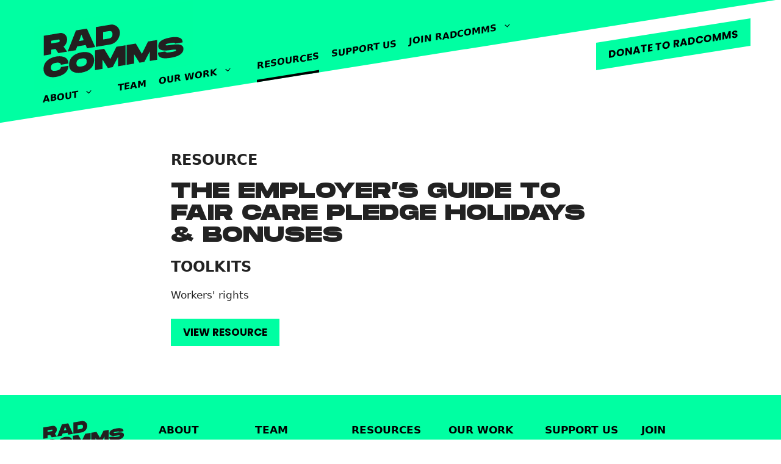

--- FILE ---
content_type: text/html; charset=UTF-8
request_url: https://www.radcommsnetwork.org/resources/the-employers-guide-to-fair-care-pledge-holidays-bonuses/
body_size: 14159
content:
<!DOCTYPE html>
<html lang="en-US">
<head>
	<meta charset="UTF-8">
	<link rel="profile" href="https://gmpg.org/xfn/11">
	<meta name='robots' content='index, follow, max-image-preview:large, max-snippet:-1, max-video-preview:-1' />
<meta name="dlm-version" content="4.7.70"><meta name="viewport" content="width=device-width, initial-scale=1">
	<!-- This site is optimized with the Yoast SEO plugin v19.12 - https://yoast.com/wordpress/plugins/seo/ -->
	<title>The Employer&#039;s Guide To Fair Care Pledge HOLIDAYS &amp; BONUSES - Radical Communicators Network</title>
	<link rel="canonical" href="https://www.radcommsnetwork.org/resources/the-employers-guide-to-fair-care-pledge-holidays-bonuses/" />
	<meta property="og:locale" content="en_US" />
	<meta property="og:type" content="article" />
	<meta property="og:title" content="The Employer&#039;s Guide To Fair Care Pledge HOLIDAYS &amp; BONUSES - Radical Communicators Network" />
	<meta property="og:url" content="https://www.radcommsnetwork.org/resources/the-employers-guide-to-fair-care-pledge-holidays-bonuses/" />
	<meta property="og:site_name" content="Radical Communicators Network" />
	<meta name="twitter:card" content="summary_large_image" />
	<script type="application/ld+json" class="yoast-schema-graph">{"@context":"https://schema.org","@graph":[{"@type":"WebPage","@id":"https://www.radcommsnetwork.org/resources/the-employers-guide-to-fair-care-pledge-holidays-bonuses/","url":"https://www.radcommsnetwork.org/resources/the-employers-guide-to-fair-care-pledge-holidays-bonuses/","name":"The Employer's Guide To Fair Care Pledge HOLIDAYS & BONUSES - Radical Communicators Network","isPartOf":{"@id":"https://radcommsnetwork.org/#website"},"datePublished":"2022-02-15T18:52:46+00:00","dateModified":"2022-02-15T18:52:46+00:00","breadcrumb":{"@id":"https://www.radcommsnetwork.org/resources/the-employers-guide-to-fair-care-pledge-holidays-bonuses/#breadcrumb"},"inLanguage":"en-US","potentialAction":[{"@type":"ReadAction","target":["https://www.radcommsnetwork.org/resources/the-employers-guide-to-fair-care-pledge-holidays-bonuses/"]}]},{"@type":"BreadcrumbList","@id":"https://www.radcommsnetwork.org/resources/the-employers-guide-to-fair-care-pledge-holidays-bonuses/#breadcrumb","itemListElement":[{"@type":"ListItem","position":1,"name":"Home","item":"https://radcommsnetwork.org/"},{"@type":"ListItem","position":2,"name":"The Employer&#8217;s Guide To Fair Care Pledge HOLIDAYS &#038; BONUSES"}]},{"@type":"WebSite","@id":"https://radcommsnetwork.org/#website","url":"https://radcommsnetwork.org/","name":"Radical Communicators Network","description":"","publisher":{"@id":"https://radcommsnetwork.org/#organization"},"potentialAction":[{"@type":"SearchAction","target":{"@type":"EntryPoint","urlTemplate":"https://radcommsnetwork.org/?s={search_term_string}"},"query-input":"required name=search_term_string"}],"inLanguage":"en-US"},{"@type":"Organization","@id":"https://radcommsnetwork.org/#organization","name":"Radical Communicators Network","url":"https://radcommsnetwork.org/","logo":{"@type":"ImageObject","inLanguage":"en-US","@id":"https://radcommsnetwork.org/#/schema/logo/image/","url":"https://www.radcommsnetwork.org/wp-content/uploads/2021/11/RadComms-Logo-1.svg","contentUrl":"https://www.radcommsnetwork.org/wp-content/uploads/2021/11/RadComms-Logo-1.svg","caption":"Radical Communicators Network"},"image":{"@id":"https://radcommsnetwork.org/#/schema/logo/image/"}}]}</script>
	<!-- / Yoast SEO plugin. -->


<link rel='dns-prefetch' href='//www.radcommsnetwork.org' />
<link href='https://fonts.gstatic.com' crossorigin rel='preconnect' />
<link href='https://fonts.googleapis.com' crossorigin rel='preconnect' />
<link rel="alternate" type="application/rss+xml" title="Radical Communicators Network &raquo; Feed" href="https://www.radcommsnetwork.org/feed/" />
<link rel="alternate" type="application/rss+xml" title="Radical Communicators Network &raquo; Comments Feed" href="https://www.radcommsnetwork.org/comments/feed/" />
<script>
window._wpemojiSettings = {"baseUrl":"https:\/\/s.w.org\/images\/core\/emoji\/14.0.0\/72x72\/","ext":".png","svgUrl":"https:\/\/s.w.org\/images\/core\/emoji\/14.0.0\/svg\/","svgExt":".svg","source":{"concatemoji":"https:\/\/www.radcommsnetwork.org\/wp-includes\/js\/wp-emoji-release.min.js?ver=6.1.1"}};
/*! This file is auto-generated */
!function(e,a,t){var n,r,o,i=a.createElement("canvas"),p=i.getContext&&i.getContext("2d");function s(e,t){var a=String.fromCharCode,e=(p.clearRect(0,0,i.width,i.height),p.fillText(a.apply(this,e),0,0),i.toDataURL());return p.clearRect(0,0,i.width,i.height),p.fillText(a.apply(this,t),0,0),e===i.toDataURL()}function c(e){var t=a.createElement("script");t.src=e,t.defer=t.type="text/javascript",a.getElementsByTagName("head")[0].appendChild(t)}for(o=Array("flag","emoji"),t.supports={everything:!0,everythingExceptFlag:!0},r=0;r<o.length;r++)t.supports[o[r]]=function(e){if(p&&p.fillText)switch(p.textBaseline="top",p.font="600 32px Arial",e){case"flag":return s([127987,65039,8205,9895,65039],[127987,65039,8203,9895,65039])?!1:!s([55356,56826,55356,56819],[55356,56826,8203,55356,56819])&&!s([55356,57332,56128,56423,56128,56418,56128,56421,56128,56430,56128,56423,56128,56447],[55356,57332,8203,56128,56423,8203,56128,56418,8203,56128,56421,8203,56128,56430,8203,56128,56423,8203,56128,56447]);case"emoji":return!s([129777,127995,8205,129778,127999],[129777,127995,8203,129778,127999])}return!1}(o[r]),t.supports.everything=t.supports.everything&&t.supports[o[r]],"flag"!==o[r]&&(t.supports.everythingExceptFlag=t.supports.everythingExceptFlag&&t.supports[o[r]]);t.supports.everythingExceptFlag=t.supports.everythingExceptFlag&&!t.supports.flag,t.DOMReady=!1,t.readyCallback=function(){t.DOMReady=!0},t.supports.everything||(n=function(){t.readyCallback()},a.addEventListener?(a.addEventListener("DOMContentLoaded",n,!1),e.addEventListener("load",n,!1)):(e.attachEvent("onload",n),a.attachEvent("onreadystatechange",function(){"complete"===a.readyState&&t.readyCallback()})),(e=t.source||{}).concatemoji?c(e.concatemoji):e.wpemoji&&e.twemoji&&(c(e.twemoji),c(e.wpemoji)))}(window,document,window._wpemojiSettings);
</script>
<style>
img.wp-smiley,
img.emoji {
	display: inline !important;
	border: none !important;
	box-shadow: none !important;
	height: 1em !important;
	width: 1em !important;
	margin: 0 0.07em !important;
	vertical-align: -0.1em !important;
	background: none !important;
	padding: 0 !important;
}
</style>
	<link rel='stylesheet' id='radcomms-css' href='https://www.radcommsnetwork.org/wp-content/themes/radcomms/css/radcomms.css?ver=6.1.1' type='text/css' media='all' />
<link rel='stylesheet' id='menu-icon-font-awesome-css' href='https://www.radcommsnetwork.org/wp-content/plugins/menu-icons/css/fontawesome/css/all.min.css?ver=5.15.4' type='text/css' media='all' />
<link rel='stylesheet' id='menu-icons-extra-css' href='https://www.radcommsnetwork.org/wp-content/plugins/menu-icons/css/extra.min.css?ver=0.13.2' type='text/css' media='all' />
<link rel='stylesheet' id='wp-block-library-css' href='https://www.radcommsnetwork.org/wp-includes/css/dist/block-library/style.min.css?ver=6.1.1' type='text/css' media='all' />
<style id='radcomms-blocks-members-map-style-inline-css' type='text/css'>
/*!**********************************************************************************************************************************************************************************************************************************************************!*\
  !*** css ./node_modules/css-loader/dist/cjs.js??ruleSet[1].rules[3].use[1]!./node_modules/postcss-loader/dist/cjs.js??ruleSet[1].rules[3].use[2]!./node_modules/sass-loader/dist/cjs.js??ruleSet[1].rules[3].use[3]!./blocks/members-map/src/style.scss ***!
  \**********************************************************************************************************************************************************************************************************************************************************/
/**
 * The following styles get applied both on the front of your site
 * and in the editor.
 *
 * Replace them with your own styles or remove the file completely.
 */
.wp-block-radcomms-blocks-members-map .map-wrapper {
  position: relative;
}
.wp-block-radcomms-blocks-members-map .st0 {
  fill: #FFF;
}
.wp-block-radcomms-blocks-members-map .st1 {
  fill: #00FFA2;
  stroke: #000000;
}
.wp-block-radcomms-blocks-members-map .svg-click.activeState, .wp-block-radcomms-blocks-members-map .svg-click.activeState .st0 {
  fill: #B2B4B7;
}
.wp-block-radcomms-blocks-members-map .pin {
  position: absolute;
}
.wp-block-radcomms-blocks-members-map .pin svg:hover {
  z-index: 1000;
}
.wp-block-radcomms-blocks-members-map .pin svg:hover + .pin-info {
  background-color: #00FFA2;
  border: 1px solid #000;
  display: block;
  font-size: 18px;
  font-weight: 800;
  padding: 2px 8px;
  pointer-events: none;
  position: relative;
  text-transform: uppercase;
  transform: translate(-50%, -58px);
  white-space: nowrap;
  z-index: 1001;
}
.wp-block-radcomms-blocks-members-map .pin svg:hover + .pin-info:after {
  background-color: #00FFA2;
  bottom: -1px;
  content: "";
  height: 2px;
  left: 50%;
  margin-left: -13px;
  position: absolute;
  width: 26px;
}
.wp-block-radcomms-blocks-members-map .pin svg {
  height: 40px;
  left: -15px;
  position: absolute;
  top: -42px;
  width: 30px;
}
.wp-block-radcomms-blocks-members-map .pin .pin-info {
  display: none;
}
.wp-block-radcomms-blocks-members-map svg {
  enable-background: new 0 0 840 536;
}
.wp-block-radcomms-blocks-members-map .map-data {
  display: none;
}

/*# sourceMappingURL=style-index.css.map*/
</style>
<style id='radcomms-blocks-resources-list-style-inline-css' type='text/css'>
/*!*************************************************************************************************************************************************************************************************************************************************************!*\
  !*** css ./node_modules/css-loader/dist/cjs.js??ruleSet[1].rules[3].use[1]!./node_modules/postcss-loader/dist/cjs.js??ruleSet[1].rules[3].use[2]!./node_modules/sass-loader/dist/cjs.js??ruleSet[1].rules[3].use[3]!./blocks/resources-list/src/style.scss ***!
  \*************************************************************************************************************************************************************************************************************************************************************/
/**
 * The following styles get applied both on the front of your site
 * and in the editor.
 *
 * Replace them with your own styles or remove the file completely.
 */
.wp-block-radcomms-blocks-resources-list .wp-block-group__inner-container {
  padding-top: 0 !important;
}
.wp-block-radcomms-blocks-resources-list .resources-filters {
  margin: 0 auto 40px;
}
.wp-block-radcomms-blocks-resources-list .filters .filter {
  margin-bottom: 20px;
}
.wp-block-radcomms-blocks-resources-list .filters h2 {
  margin-bottom: 10px;
  text-align: center;
  white-space: nowrap;
}
.wp-block-radcomms-blocks-resources-list .filters h2 .rc-arrow {
  border-style: solid;
  border-color: #00BF7A transparent transparent transparent;
  border-width: 12px 12px 0 12px;
  display: block;
  height: 0;
  margin: 10px auto;
  width: 0;
}
.wp-block-radcomms-blocks-resources-list .filters input {
  width: 100%;
}
.wp-block-radcomms-blocks-resources-list .filters .twitter-typeahead {
  display: block !important;
}
.wp-block-radcomms-blocks-resources-list .filters .twitter-typeahead .tt-menu {
  background-color: #FFF;
  border: 1px solid #707070;
  margin-top: -1px;
  max-height: 33vh;
  overflow: auto;
  width: 100%;
}
.wp-block-radcomms-blocks-resources-list .filters .twitter-typeahead .tt-suggestion {
  padding: 5px 15px;
}
.wp-block-radcomms-blocks-resources-list .filters .twitter-typeahead .tt-suggestion.tt-cursor, .wp-block-radcomms-blocks-resources-list .filters .twitter-typeahead .tt-suggestion:hover {
  background-color: #D8D9DA;
}
.wp-block-radcomms-blocks-resources-list .pills {
  margin-bottom: 20px;
  min-height: 40px;
}
.wp-block-radcomms-blocks-resources-list .pills .pill {
  background-color: #D8D9DA;
  display: inline-block;
  margin: 0 10px 10px 0;
  padding: 3px 8px;
  white-space: nowrap;
}
.wp-block-radcomms-blocks-resources-list .pills .pill .close {
  cursor: pointer;
  display: inline-block;
  margin: -12px -12px -12px 0;
  padding: 12px;
  transform: rotate(45deg);
}
.wp-block-radcomms-blocks-resources-list .result {
  position: relative;
}
.wp-block-radcomms-blocks-resources-list .link {
  display: none;
  word-break: break-word;
}
.wp-block-radcomms-blocks-resources-list table, .wp-block-radcomms-blocks-resources-list td, .wp-block-radcomms-blocks-resources-list th {
  border: 0;
}
.wp-block-radcomms-blocks-resources-list table {
  border-collapse: collapse;
}
.wp-block-radcomms-blocks-resources-list table tbody tr {
  border-top: 1px solid #00bf7a;
}
.wp-block-radcomms-blocks-resources-list table tbody tr:first-child {
  border: none;
}
.wp-block-radcomms-blocks-resources-list table th, .wp-block-radcomms-blocks-resources-list table td {
  text-align: left;
}
.wp-block-radcomms-blocks-resources-list table th:first-child, .wp-block-radcomms-blocks-resources-list table td:first-child {
  padding-left: 0;
}
.wp-block-radcomms-blocks-resources-list .accordion-item .rc-arrow {
  border-style: solid;
  border-color: #FFF transparent transparent transparent;
  border-width: 12px 12px 0 12px;
  display: inline-block;
  height: 0;
  margin: 0 10px 2px 5px;
  width: 0;
  transform: rotate(-90deg);
  transition: all 0.3s;
}
.wp-block-radcomms-blocks-resources-list .accordion-item thead tr {
  background-color: #FFF;
  box-shadow: inset 0 -1px 0 #00BF7A;
  font-weight: 800;
  margin-bottom: -1px;
  transition: all 0.3s;
  top: 0;
  white-space: nowrap;
}
.wp-block-radcomms-blocks-resources-list .accordion-item.show .rc-arrow {
  transform: rotate(0deg);
}
.wp-block-radcomms-blocks-resources-list .accordion-header {
  background-color: #000;
  color: #FFF;
  margin-bottom: 40px;
  padding: 8px;
  position: -webkit-sticky;
  position: sticky;
  top: 0;
  z-index: 9;
}
.wp-block-radcomms-blocks-resources-list .accordion-header h2 {
  margin: 0;
  padding-left: 40px;
  text-indent: -40px;
}
.wp-block-radcomms-blocks-resources-list .accordion-content .wrapper {
  overflow-x: scroll;
}
.wp-block-radcomms-blocks-resources-list .to-top {
  background-color: #000;
  bottom: 0;
  color: #FFF;
  display: none;
  cursor: pointer;
  font-size: 12px;
  height: 50px;
  line-height: 15px;
  right: 20px;
  padding: 4px;
  width: 50px;
  position: fixed;
  text-align: center;
  z-index: 20;
}
@media screen and (min-width: 768px) {
  .wp-block-radcomms-blocks-resources-list .filters {
    display: flex;
  }
  .wp-block-radcomms-blocks-resources-list .filters .filter {
    margin-right: 60px;
    position: relative;
  }
  .wp-block-radcomms-blocks-resources-list .filters .filter:hover .filter-input {
    display: block;
  }
  .wp-block-radcomms-blocks-resources-list .filters .filter .filter-input {
    display: none;
    left: 50%;
    position: absolute;
    transform: translate(-50%, 0);
    width: 220px;
    z-index: 10;
  }
  .wp-block-radcomms-blocks-resources-list .filters .twitter-typeahead .tt-menu {
    width: 220px;
  }
  .wp-block-radcomms-blocks-resources-list .resources-filters {
    max-width: 720px;
  }
  .wp-block-radcomms-blocks-resources-list .link {
    display: inline;
  }
  .wp-block-radcomms-blocks-resources-list .icon {
    display: none;
  }
  .wp-block-radcomms-blocks-resources-list .accordion-item.show thead tr {
    position: -webkit-sticky;
    position: sticky;
    top: 40px;
    z-index: 8;
  }
  .wp-block-radcomms-blocks-resources-list .accordion-content .wrapper {
    overflow-x: visible;
  }
}
@media screen and (min-width: 1400px) {
  .wp-block-radcomms-blocks-resources-list .resources-filters {
    max-width: 980px;
  }
}

/*# sourceMappingURL=style-index.css.map*/
</style>
<link rel='stylesheet' id='fontawesome-free-css' href='https://www.radcommsnetwork.org/wp-content/plugins/getwid/vendors/fontawesome-free/css/all.min.css?ver=5.5.0' type='text/css' media='all' />
<link rel='stylesheet' id='slick-css' href='https://www.radcommsnetwork.org/wp-content/plugins/getwid/vendors/slick/slick/slick.min.css?ver=1.9.0' type='text/css' media='all' />
<link rel='stylesheet' id='slick-theme-css' href='https://www.radcommsnetwork.org/wp-content/plugins/getwid/vendors/slick/slick/slick-theme.min.css?ver=1.9.0' type='text/css' media='all' />
<link rel='stylesheet' id='getwid-blocks-css' href='https://www.radcommsnetwork.org/wp-content/plugins/getwid/assets/css/blocks.style.css?ver=2.0.8' type='text/css' media='all' />
<style id='getwid-blocks-inline-css' type='text/css'>
.wp-block-getwid-section .wp-block-getwid-section__wrapper .wp-block-getwid-section__inner-wrapper{max-width: 1200px;}
</style>
<link rel='stylesheet' id='dashicons-css' href='https://www.radcommsnetwork.org/wp-includes/css/dashicons.min.css?ver=6.1.1' type='text/css' media='all' />
<link rel='stylesheet' id='classic-theme-styles-css' href='https://www.radcommsnetwork.org/wp-includes/css/classic-themes.min.css?ver=1' type='text/css' media='all' />
<style id='global-styles-inline-css' type='text/css'>
body{--wp--preset--color--black: #000000;--wp--preset--color--cyan-bluish-gray: #abb8c3;--wp--preset--color--white: #FFFFFF;--wp--preset--color--pale-pink: #f78da7;--wp--preset--color--vivid-red: #cf2e2e;--wp--preset--color--luminous-vivid-orange: #ff6900;--wp--preset--color--luminous-vivid-amber: #fcb900;--wp--preset--color--light-green-cyan: #7bdcb5;--wp--preset--color--vivid-green-cyan: #00d084;--wp--preset--color--pale-cyan-blue: #8ed1fc;--wp--preset--color--vivid-cyan-blue: #0693e3;--wp--preset--color--vivid-purple: #9b51e0;--wp--preset--color--spring-green: #00FFA2;--wp--preset--color--neutral-gray: #606060;--wp--preset--color--jade: #00BF7A;--wp--preset--gradient--vivid-cyan-blue-to-vivid-purple: linear-gradient(135deg,rgba(6,147,227,1) 0%,rgb(155,81,224) 100%);--wp--preset--gradient--light-green-cyan-to-vivid-green-cyan: linear-gradient(135deg,rgb(122,220,180) 0%,rgb(0,208,130) 100%);--wp--preset--gradient--luminous-vivid-amber-to-luminous-vivid-orange: linear-gradient(135deg,rgba(252,185,0,1) 0%,rgba(255,105,0,1) 100%);--wp--preset--gradient--luminous-vivid-orange-to-vivid-red: linear-gradient(135deg,rgba(255,105,0,1) 0%,rgb(207,46,46) 100%);--wp--preset--gradient--very-light-gray-to-cyan-bluish-gray: linear-gradient(135deg,rgb(238,238,238) 0%,rgb(169,184,195) 100%);--wp--preset--gradient--cool-to-warm-spectrum: linear-gradient(135deg,rgb(74,234,220) 0%,rgb(151,120,209) 20%,rgb(207,42,186) 40%,rgb(238,44,130) 60%,rgb(251,105,98) 80%,rgb(254,248,76) 100%);--wp--preset--gradient--blush-light-purple: linear-gradient(135deg,rgb(255,206,236) 0%,rgb(152,150,240) 100%);--wp--preset--gradient--blush-bordeaux: linear-gradient(135deg,rgb(254,205,165) 0%,rgb(254,45,45) 50%,rgb(107,0,62) 100%);--wp--preset--gradient--luminous-dusk: linear-gradient(135deg,rgb(255,203,112) 0%,rgb(199,81,192) 50%,rgb(65,88,208) 100%);--wp--preset--gradient--pale-ocean: linear-gradient(135deg,rgb(255,245,203) 0%,rgb(182,227,212) 50%,rgb(51,167,181) 100%);--wp--preset--gradient--electric-grass: linear-gradient(135deg,rgb(202,248,128) 0%,rgb(113,206,126) 100%);--wp--preset--gradient--midnight: linear-gradient(135deg,rgb(2,3,129) 0%,rgb(40,116,252) 100%);--wp--preset--duotone--dark-grayscale: url('#wp-duotone-dark-grayscale');--wp--preset--duotone--grayscale: url('#wp-duotone-grayscale');--wp--preset--duotone--purple-yellow: url('#wp-duotone-purple-yellow');--wp--preset--duotone--blue-red: url('#wp-duotone-blue-red');--wp--preset--duotone--midnight: url('#wp-duotone-midnight');--wp--preset--duotone--magenta-yellow: url('#wp-duotone-magenta-yellow');--wp--preset--duotone--purple-green: url('#wp-duotone-purple-green');--wp--preset--duotone--blue-orange: url('#wp-duotone-blue-orange');--wp--preset--font-size--small: 13px;--wp--preset--font-size--medium: 20px;--wp--preset--font-size--large: 36px;--wp--preset--font-size--x-large: 42px;--wp--preset--spacing--20: 0.44rem;--wp--preset--spacing--30: 0.67rem;--wp--preset--spacing--40: 1rem;--wp--preset--spacing--50: 1.5rem;--wp--preset--spacing--60: 2.25rem;--wp--preset--spacing--70: 3.38rem;--wp--preset--spacing--80: 5.06rem;}:where(.is-layout-flex){gap: 0.5em;}body .is-layout-flow > .alignleft{float: left;margin-inline-start: 0;margin-inline-end: 2em;}body .is-layout-flow > .alignright{float: right;margin-inline-start: 2em;margin-inline-end: 0;}body .is-layout-flow > .aligncenter{margin-left: auto !important;margin-right: auto !important;}body .is-layout-constrained > .alignleft{float: left;margin-inline-start: 0;margin-inline-end: 2em;}body .is-layout-constrained > .alignright{float: right;margin-inline-start: 2em;margin-inline-end: 0;}body .is-layout-constrained > .aligncenter{margin-left: auto !important;margin-right: auto !important;}body .is-layout-constrained > :where(:not(.alignleft):not(.alignright):not(.alignfull)){max-width: var(--wp--style--global--content-size);margin-left: auto !important;margin-right: auto !important;}body .is-layout-constrained > .alignwide{max-width: var(--wp--style--global--wide-size);}body .is-layout-flex{display: flex;}body .is-layout-flex{flex-wrap: wrap;align-items: center;}body .is-layout-flex > *{margin: 0;}:where(.wp-block-columns.is-layout-flex){gap: 2em;}.has-black-color{color: var(--wp--preset--color--black) !important;}.has-cyan-bluish-gray-color{color: var(--wp--preset--color--cyan-bluish-gray) !important;}.has-white-color{color: var(--wp--preset--color--white) !important;}.has-pale-pink-color{color: var(--wp--preset--color--pale-pink) !important;}.has-vivid-red-color{color: var(--wp--preset--color--vivid-red) !important;}.has-luminous-vivid-orange-color{color: var(--wp--preset--color--luminous-vivid-orange) !important;}.has-luminous-vivid-amber-color{color: var(--wp--preset--color--luminous-vivid-amber) !important;}.has-light-green-cyan-color{color: var(--wp--preset--color--light-green-cyan) !important;}.has-vivid-green-cyan-color{color: var(--wp--preset--color--vivid-green-cyan) !important;}.has-pale-cyan-blue-color{color: var(--wp--preset--color--pale-cyan-blue) !important;}.has-vivid-cyan-blue-color{color: var(--wp--preset--color--vivid-cyan-blue) !important;}.has-vivid-purple-color{color: var(--wp--preset--color--vivid-purple) !important;}.has-black-background-color{background-color: var(--wp--preset--color--black) !important;}.has-cyan-bluish-gray-background-color{background-color: var(--wp--preset--color--cyan-bluish-gray) !important;}.has-white-background-color{background-color: var(--wp--preset--color--white) !important;}.has-pale-pink-background-color{background-color: var(--wp--preset--color--pale-pink) !important;}.has-vivid-red-background-color{background-color: var(--wp--preset--color--vivid-red) !important;}.has-luminous-vivid-orange-background-color{background-color: var(--wp--preset--color--luminous-vivid-orange) !important;}.has-luminous-vivid-amber-background-color{background-color: var(--wp--preset--color--luminous-vivid-amber) !important;}.has-light-green-cyan-background-color{background-color: var(--wp--preset--color--light-green-cyan) !important;}.has-vivid-green-cyan-background-color{background-color: var(--wp--preset--color--vivid-green-cyan) !important;}.has-pale-cyan-blue-background-color{background-color: var(--wp--preset--color--pale-cyan-blue) !important;}.has-vivid-cyan-blue-background-color{background-color: var(--wp--preset--color--vivid-cyan-blue) !important;}.has-vivid-purple-background-color{background-color: var(--wp--preset--color--vivid-purple) !important;}.has-black-border-color{border-color: var(--wp--preset--color--black) !important;}.has-cyan-bluish-gray-border-color{border-color: var(--wp--preset--color--cyan-bluish-gray) !important;}.has-white-border-color{border-color: var(--wp--preset--color--white) !important;}.has-pale-pink-border-color{border-color: var(--wp--preset--color--pale-pink) !important;}.has-vivid-red-border-color{border-color: var(--wp--preset--color--vivid-red) !important;}.has-luminous-vivid-orange-border-color{border-color: var(--wp--preset--color--luminous-vivid-orange) !important;}.has-luminous-vivid-amber-border-color{border-color: var(--wp--preset--color--luminous-vivid-amber) !important;}.has-light-green-cyan-border-color{border-color: var(--wp--preset--color--light-green-cyan) !important;}.has-vivid-green-cyan-border-color{border-color: var(--wp--preset--color--vivid-green-cyan) !important;}.has-pale-cyan-blue-border-color{border-color: var(--wp--preset--color--pale-cyan-blue) !important;}.has-vivid-cyan-blue-border-color{border-color: var(--wp--preset--color--vivid-cyan-blue) !important;}.has-vivid-purple-border-color{border-color: var(--wp--preset--color--vivid-purple) !important;}.has-vivid-cyan-blue-to-vivid-purple-gradient-background{background: var(--wp--preset--gradient--vivid-cyan-blue-to-vivid-purple) !important;}.has-light-green-cyan-to-vivid-green-cyan-gradient-background{background: var(--wp--preset--gradient--light-green-cyan-to-vivid-green-cyan) !important;}.has-luminous-vivid-amber-to-luminous-vivid-orange-gradient-background{background: var(--wp--preset--gradient--luminous-vivid-amber-to-luminous-vivid-orange) !important;}.has-luminous-vivid-orange-to-vivid-red-gradient-background{background: var(--wp--preset--gradient--luminous-vivid-orange-to-vivid-red) !important;}.has-very-light-gray-to-cyan-bluish-gray-gradient-background{background: var(--wp--preset--gradient--very-light-gray-to-cyan-bluish-gray) !important;}.has-cool-to-warm-spectrum-gradient-background{background: var(--wp--preset--gradient--cool-to-warm-spectrum) !important;}.has-blush-light-purple-gradient-background{background: var(--wp--preset--gradient--blush-light-purple) !important;}.has-blush-bordeaux-gradient-background{background: var(--wp--preset--gradient--blush-bordeaux) !important;}.has-luminous-dusk-gradient-background{background: var(--wp--preset--gradient--luminous-dusk) !important;}.has-pale-ocean-gradient-background{background: var(--wp--preset--gradient--pale-ocean) !important;}.has-electric-grass-gradient-background{background: var(--wp--preset--gradient--electric-grass) !important;}.has-midnight-gradient-background{background: var(--wp--preset--gradient--midnight) !important;}.has-small-font-size{font-size: var(--wp--preset--font-size--small) !important;}.has-medium-font-size{font-size: var(--wp--preset--font-size--medium) !important;}.has-large-font-size{font-size: var(--wp--preset--font-size--large) !important;}.has-x-large-font-size{font-size: var(--wp--preset--font-size--x-large) !important;}
.wp-block-navigation a:where(:not(.wp-element-button)){color: inherit;}
:where(.wp-block-columns.is-layout-flex){gap: 2em;}
.wp-block-pullquote{font-size: 1.5em;line-height: 1.6;}
</style>
<link rel='stylesheet' id='stripe-handler-ng-style-css' href='https://www.radcommsnetwork.org/wp-content/plugins/stripe-payments/public/assets/css/public.css?ver=2.0.72' type='text/css' media='all' />
<link rel='stylesheet' id='wp-post-modal-css' href='https://www.radcommsnetwork.org/wp-content/plugins/wp-post-modal/public/css/wp-post-modal-public.css?ver=1.0.0' type='text/css' media='all' />
<link rel='stylesheet' id='generate-widget-areas-css' href='https://www.radcommsnetwork.org/wp-content/themes/generatepress/assets/css/components/widget-areas.min.css?ver=3.2.4' type='text/css' media='all' />
<link rel='stylesheet' id='generate-style-css' href='https://www.radcommsnetwork.org/wp-content/themes/generatepress/assets/css/main.min.css?ver=3.2.4' type='text/css' media='all' />
<style id='generate-style-inline-css' type='text/css'>
body{background-color:var(--base-2);color:var(--contrast);}a{color:#00bf7a;}a:hover, a:focus{text-decoration:underline;}.entry-title a, .site-branding a, a.button, .wp-block-button__link, .main-navigation a{text-decoration:none;}a:hover, a:focus, a:active{color:#00bf7a;}.wp-block-group__inner-container{max-width:1200px;margin-left:auto;margin-right:auto;}.site-header .header-image{width:260px;}:root{--contrast:#222222;--contrast-2:#575760;--contrast-3:#b2b2be;--base:#f0f0f0;--base-2:#f7f8f9;--base-3:#ffffff;--accent:#1e73be;}.has-contrast-color{color:var(--contrast);}.has-contrast-background-color{background-color:var(--contrast);}.has-contrast-2-color{color:var(--contrast-2);}.has-contrast-2-background-color{background-color:var(--contrast-2);}.has-contrast-3-color{color:var(--contrast-3);}.has-contrast-3-background-color{background-color:var(--contrast-3);}.has-base-color{color:var(--base);}.has-base-background-color{background-color:var(--base);}.has-base-2-color{color:var(--base-2);}.has-base-2-background-color{background-color:var(--base-2);}.has-base-3-color{color:var(--base-3);}.has-base-3-background-color{background-color:var(--base-3);}.has-accent-color{color:var(--accent);}.has-accent-background-color{background-color:var(--accent);}h1{font-family:inherit;font-weight:800;text-transform:uppercase;font-size:36px;line-height:1em;}h2{font-family:inherit;font-weight:800;text-transform:uppercase;font-size:24px;line-height:1.16em;}h3{font-family:inherit;font-weight:800;text-transform:initial;font-size:18px;line-height:1.5em;}.top-bar{background-color:#636363;color:#ffffff;}.top-bar a{color:#ffffff;}.top-bar a:hover{color:#303030;}.site-header{background-color:var(--base-3);}.main-title a,.main-title a:hover{color:var(--contrast);}.site-description{color:var(--contrast-2);}.mobile-menu-control-wrapper .menu-toggle,.mobile-menu-control-wrapper .menu-toggle:hover,.mobile-menu-control-wrapper .menu-toggle:focus,.has-inline-mobile-toggle #site-navigation.toggled{background-color:rgba(0, 0, 0, 0.02);}.main-navigation,.main-navigation ul ul{background-color:var(--base-3);}.main-navigation .main-nav ul li a, .main-navigation .menu-toggle, .main-navigation .menu-bar-items{color:var(--contrast);}.main-navigation .main-nav ul li:not([class*="current-menu-"]):hover > a, .main-navigation .main-nav ul li:not([class*="current-menu-"]):focus > a, .main-navigation .main-nav ul li.sfHover:not([class*="current-menu-"]) > a, .main-navigation .menu-bar-item:hover > a, .main-navigation .menu-bar-item.sfHover > a{color:var(--accent);}button.menu-toggle:hover,button.menu-toggle:focus{color:var(--contrast);}.main-navigation .main-nav ul li[class*="current-menu-"] > a{color:var(--accent);}.navigation-search input[type="search"],.navigation-search input[type="search"]:active, .navigation-search input[type="search"]:focus, .main-navigation .main-nav ul li.search-item.active > a, .main-navigation .menu-bar-items .search-item.active > a{color:var(--accent);}.main-navigation ul ul{background-color:var(--base);}.separate-containers .inside-article, .separate-containers .comments-area, .separate-containers .page-header, .one-container .container, .separate-containers .paging-navigation, .inside-page-header{background-color:var(--base-3);}.entry-title a{color:var(--contrast);}.entry-title a:hover{color:var(--contrast-2);}.entry-meta{color:var(--contrast-2);}.sidebar .widget{background-color:var(--base-3);}.footer-widgets{background-color:var(--base-3);}.site-info{background-color:var(--base-3);}input[type="text"],input[type="email"],input[type="url"],input[type="password"],input[type="search"],input[type="tel"],input[type="number"],textarea,select{color:var(--contrast);background-color:var(--base-2);border-color:var(--base);}input[type="text"]:focus,input[type="email"]:focus,input[type="url"]:focus,input[type="password"]:focus,input[type="search"]:focus,input[type="tel"]:focus,input[type="number"]:focus,textarea:focus,select:focus{color:var(--contrast);background-color:var(--base-2);border-color:var(--contrast-3);}button,html input[type="button"],input[type="reset"],input[type="submit"],a.button,a.wp-block-button__link:not(.has-background){color:#ffffff;background-color:#55555e;}button:hover,html input[type="button"]:hover,input[type="reset"]:hover,input[type="submit"]:hover,a.button:hover,button:focus,html input[type="button"]:focus,input[type="reset"]:focus,input[type="submit"]:focus,a.button:focus,a.wp-block-button__link:not(.has-background):active,a.wp-block-button__link:not(.has-background):focus,a.wp-block-button__link:not(.has-background):hover{color:#ffffff;background-color:#3f4047;}a.generate-back-to-top{background-color:rgba( 0,0,0,0.4 );color:#ffffff;}a.generate-back-to-top:hover,a.generate-back-to-top:focus{background-color:rgba( 0,0,0,0.6 );color:#ffffff;}@media (max-width:768px){.main-navigation .menu-bar-item:hover > a, .main-navigation .menu-bar-item.sfHover > a{background:none;color:var(--contrast);}}.nav-below-header .main-navigation .inside-navigation.grid-container, .nav-above-header .main-navigation .inside-navigation.grid-container{padding:0px 20px 0px 20px;}.site-main .wp-block-group__inner-container{padding:40px;}.separate-containers .paging-navigation{padding-top:20px;padding-bottom:20px;}.entry-content .alignwide, body:not(.no-sidebar) .entry-content .alignfull{margin-left:-40px;width:calc(100% + 80px);max-width:calc(100% + 80px);}.rtl .menu-item-has-children .dropdown-menu-toggle{padding-left:20px;}.rtl .main-navigation .main-nav ul li.menu-item-has-children > a{padding-right:20px;}@media (max-width:768px){.separate-containers .inside-article, .separate-containers .comments-area, .separate-containers .page-header, .separate-containers .paging-navigation, .one-container .site-content, .inside-page-header{padding:30px;}.site-main .wp-block-group__inner-container{padding:30px;}.inside-top-bar{padding-right:30px;padding-left:30px;}.inside-header{padding-right:30px;padding-left:30px;}.widget-area .widget{padding-top:30px;padding-right:30px;padding-bottom:30px;padding-left:30px;}.footer-widgets-container{padding-top:30px;padding-right:30px;padding-bottom:30px;padding-left:30px;}.inside-site-info{padding-right:30px;padding-left:30px;}.entry-content .alignwide, body:not(.no-sidebar) .entry-content .alignfull{margin-left:-30px;width:calc(100% + 60px);max-width:calc(100% + 60px);}.one-container .site-main .paging-navigation{margin-bottom:20px;}}/* End cached CSS */.is-right-sidebar{width:30%;}.is-left-sidebar{width:30%;}.site-content .content-area{width:100%;}@media (max-width:768px){.main-navigation .menu-toggle,.sidebar-nav-mobile:not(#sticky-placeholder){display:block;}.main-navigation ul,.gen-sidebar-nav,.main-navigation:not(.slideout-navigation):not(.toggled) .main-nav > ul,.has-inline-mobile-toggle #site-navigation .inside-navigation > *:not(.navigation-search):not(.main-nav){display:none;}.nav-align-right .inside-navigation,.nav-align-center .inside-navigation{justify-content:space-between;}}
</style>
<link rel='stylesheet' id='generate-google-fonts-css' href='https://fonts.googleapis.com/css?family=Poppins%3A300%2Cregular%2C500%2C600%2C700&#038;display=auto&#038;ver=3.2.4' type='text/css' media='all' />
<script type='text/javascript' src='https://www.radcommsnetwork.org/wp-includes/js/jquery/jquery.min.js?ver=3.6.1' id='jquery-core-js'></script>
<script type='text/javascript' src='https://www.radcommsnetwork.org/wp-includes/js/jquery/jquery-migrate.min.js?ver=3.3.2' id='jquery-migrate-js'></script>
<script type='text/javascript' src='https://www.radcommsnetwork.org/wp-content/themes/radcomms/js/radcomms.js?ver=6.1.1' id='radcomms-js'></script>
<script type='text/javascript' id='wp-post-modal-js-extra'>
/* <![CDATA[ */
var fromPHP = {"pluginUrl":"https:\/\/www.radcommsnetwork.org\/wp-content\/plugins\/wp-post-modal\/public\/","breakpoint":"768","styled":"1","disableScrolling":"1","loader":"1","ajax_url":"https:\/\/www.radcommsnetwork.org\/wp-admin\/admin-ajax.php","siteUrl":"https:\/\/www.radcommsnetwork.org","restMethod":"","iframe":"1","urlState":"","containerID":"#modal-ready","modalLinkClass":"modal-link","isAdmin":"","customizing":""};
/* ]]> */
</script>
<script type='text/javascript' src='https://www.radcommsnetwork.org/wp-content/plugins/wp-post-modal/public/js/wp-post-modal-public.js?ver=1.0.0' id='wp-post-modal-js'></script>
<link rel="https://api.w.org/" href="https://www.radcommsnetwork.org/wp-json/" /><link rel="alternate" type="application/json" href="https://www.radcommsnetwork.org/wp-json/wp/v2/resources/449" /><link rel="EditURI" type="application/rsd+xml" title="RSD" href="https://www.radcommsnetwork.org/xmlrpc.php?rsd" />
<link rel="wlwmanifest" type="application/wlwmanifest+xml" href="https://www.radcommsnetwork.org/wp-includes/wlwmanifest.xml" />
<meta name="generator" content="WordPress 6.1.1" />
<link rel='shortlink' href='https://www.radcommsnetwork.org/?p=449' />
<link rel="alternate" type="application/json+oembed" href="https://www.radcommsnetwork.org/wp-json/oembed/1.0/embed?url=https%3A%2F%2Fwww.radcommsnetwork.org%2Fresources%2Fthe-employers-guide-to-fair-care-pledge-holidays-bonuses%2F" />
<link rel="alternate" type="text/xml+oembed" href="https://www.radcommsnetwork.org/wp-json/oembed/1.0/embed?url=https%3A%2F%2Fwww.radcommsnetwork.org%2Fresources%2Fthe-employers-guide-to-fair-care-pledge-holidays-bonuses%2F&#038;format=xml" />
<style type="text/css">.blue-message {
background: none repeat scroll 0 0 #3399ff;
    color: #ffffff;
    text-shadow: none;
    font-size: 16px;
    line-height: 24px;
    padding: 10px;
} 
.green-message {
background: none repeat scroll 0 0 #8cc14c;
    color: #ffffff;
    text-shadow: none;
    font-size: 16px;
    line-height: 24px;
    padding: 10px;
} 
.orange-message {
background: none repeat scroll 0 0 #faa732;
    color: #ffffff;
    text-shadow: none;
    font-size: 16px;
    line-height: 24px;
    padding: 10px;
} 
.red-message {
background: none repeat scroll 0 0 #da4d31;
    color: #ffffff;
    text-shadow: none;
    font-size: 16px;
    line-height: 24px;
    padding: 10px;
} 
.grey-message {
background: none repeat scroll 0 0 #53555c;
    color: #ffffff;
    text-shadow: none;
    font-size: 16px;
    line-height: 24px;
    padding: 10px;
} 
.left-block {
background: none repeat scroll 0 0px, radial-gradient(ellipse at center center, #ffffff 0%, #f2f2f2 100%) repeat scroll 0 0 rgba(0, 0, 0, 0);
    color: #8b8e97;
    padding: 10px;
    margin: 10px;
    float: left;
} 
.right-block {
background: none repeat scroll 0 0px, radial-gradient(ellipse at center center, #ffffff 0%, #f2f2f2 100%) repeat scroll 0 0 rgba(0, 0, 0, 0);
    color: #8b8e97;
    padding: 10px;
    margin: 10px;
    float: right;
} 
.blockquotes {
background: none;
    border-left: 5px solid #f1f1f1;
    color: #8B8E97;
    font-size: 16px;
    font-style: italic;
    line-height: 22px;
    padding-left: 15px;
    padding: 10px;
    width: 60%;
    float: left;
} 
</style><link rel="icon" href="https://www.radcommsnetwork.org/wp-content/uploads/2021/11/favicon.ico" sizes="32x32" />
<link rel="icon" href="https://www.radcommsnetwork.org/wp-content/uploads/2021/11/favicon.ico" sizes="192x192" />
<link rel="apple-touch-icon" href="https://www.radcommsnetwork.org/wp-content/uploads/2021/11/favicon.ico" />
<meta name="msapplication-TileImage" content="https://www.radcommsnetwork.org/wp-content/uploads/2021/11/favicon.ico" />
		<style id="wp-custom-css">
			.bg-white {
	background-color: rgb(255 255 255);
}

.pl-2 {
	padding-left: 0.5rem; /* 8px */
}

.text-nowrap {
	text-wrap: nowrap;
}		</style>
			<!-- Global site tag (gtag.js) - Google Analytics -->
	<script async src="https://www.googletagmanager.com/gtag/js?id=G-DYXRQRGXGL"></script>
	<script>
	  window.dataLayer = window.dataLayer || [];
	  function gtag(){dataLayer.push(arguments);}
	  gtag('js', new Date());

	  gtag('config', 'G-DYXRQRGXGL');
	</script>
</head>

<body class="resources-template-default single single-resources postid-449 wp-custom-logo wp-embed-responsive radcomms-theme no-sidebar nav-below-header separate-containers header-aligned-left dropdown-hover" itemtype="https://schema.org/Blog" itemscope>
	<svg xmlns="http://www.w3.org/2000/svg" viewBox="0 0 0 0" width="0" height="0" focusable="false" role="none" style="visibility: hidden; position: absolute; left: -9999px; overflow: hidden;" ><defs><filter id="wp-duotone-dark-grayscale"><feColorMatrix color-interpolation-filters="sRGB" type="matrix" values=" .299 .587 .114 0 0 .299 .587 .114 0 0 .299 .587 .114 0 0 .299 .587 .114 0 0 " /><feComponentTransfer color-interpolation-filters="sRGB" ><feFuncR type="table" tableValues="0 0.49803921568627" /><feFuncG type="table" tableValues="0 0.49803921568627" /><feFuncB type="table" tableValues="0 0.49803921568627" /><feFuncA type="table" tableValues="1 1" /></feComponentTransfer><feComposite in2="SourceGraphic" operator="in" /></filter></defs></svg><svg xmlns="http://www.w3.org/2000/svg" viewBox="0 0 0 0" width="0" height="0" focusable="false" role="none" style="visibility: hidden; position: absolute; left: -9999px; overflow: hidden;" ><defs><filter id="wp-duotone-grayscale"><feColorMatrix color-interpolation-filters="sRGB" type="matrix" values=" .299 .587 .114 0 0 .299 .587 .114 0 0 .299 .587 .114 0 0 .299 .587 .114 0 0 " /><feComponentTransfer color-interpolation-filters="sRGB" ><feFuncR type="table" tableValues="0 1" /><feFuncG type="table" tableValues="0 1" /><feFuncB type="table" tableValues="0 1" /><feFuncA type="table" tableValues="1 1" /></feComponentTransfer><feComposite in2="SourceGraphic" operator="in" /></filter></defs></svg><svg xmlns="http://www.w3.org/2000/svg" viewBox="0 0 0 0" width="0" height="0" focusable="false" role="none" style="visibility: hidden; position: absolute; left: -9999px; overflow: hidden;" ><defs><filter id="wp-duotone-purple-yellow"><feColorMatrix color-interpolation-filters="sRGB" type="matrix" values=" .299 .587 .114 0 0 .299 .587 .114 0 0 .299 .587 .114 0 0 .299 .587 .114 0 0 " /><feComponentTransfer color-interpolation-filters="sRGB" ><feFuncR type="table" tableValues="0.54901960784314 0.98823529411765" /><feFuncG type="table" tableValues="0 1" /><feFuncB type="table" tableValues="0.71764705882353 0.25490196078431" /><feFuncA type="table" tableValues="1 1" /></feComponentTransfer><feComposite in2="SourceGraphic" operator="in" /></filter></defs></svg><svg xmlns="http://www.w3.org/2000/svg" viewBox="0 0 0 0" width="0" height="0" focusable="false" role="none" style="visibility: hidden; position: absolute; left: -9999px; overflow: hidden;" ><defs><filter id="wp-duotone-blue-red"><feColorMatrix color-interpolation-filters="sRGB" type="matrix" values=" .299 .587 .114 0 0 .299 .587 .114 0 0 .299 .587 .114 0 0 .299 .587 .114 0 0 " /><feComponentTransfer color-interpolation-filters="sRGB" ><feFuncR type="table" tableValues="0 1" /><feFuncG type="table" tableValues="0 0.27843137254902" /><feFuncB type="table" tableValues="0.5921568627451 0.27843137254902" /><feFuncA type="table" tableValues="1 1" /></feComponentTransfer><feComposite in2="SourceGraphic" operator="in" /></filter></defs></svg><svg xmlns="http://www.w3.org/2000/svg" viewBox="0 0 0 0" width="0" height="0" focusable="false" role="none" style="visibility: hidden; position: absolute; left: -9999px; overflow: hidden;" ><defs><filter id="wp-duotone-midnight"><feColorMatrix color-interpolation-filters="sRGB" type="matrix" values=" .299 .587 .114 0 0 .299 .587 .114 0 0 .299 .587 .114 0 0 .299 .587 .114 0 0 " /><feComponentTransfer color-interpolation-filters="sRGB" ><feFuncR type="table" tableValues="0 0" /><feFuncG type="table" tableValues="0 0.64705882352941" /><feFuncB type="table" tableValues="0 1" /><feFuncA type="table" tableValues="1 1" /></feComponentTransfer><feComposite in2="SourceGraphic" operator="in" /></filter></defs></svg><svg xmlns="http://www.w3.org/2000/svg" viewBox="0 0 0 0" width="0" height="0" focusable="false" role="none" style="visibility: hidden; position: absolute; left: -9999px; overflow: hidden;" ><defs><filter id="wp-duotone-magenta-yellow"><feColorMatrix color-interpolation-filters="sRGB" type="matrix" values=" .299 .587 .114 0 0 .299 .587 .114 0 0 .299 .587 .114 0 0 .299 .587 .114 0 0 " /><feComponentTransfer color-interpolation-filters="sRGB" ><feFuncR type="table" tableValues="0.78039215686275 1" /><feFuncG type="table" tableValues="0 0.94901960784314" /><feFuncB type="table" tableValues="0.35294117647059 0.47058823529412" /><feFuncA type="table" tableValues="1 1" /></feComponentTransfer><feComposite in2="SourceGraphic" operator="in" /></filter></defs></svg><svg xmlns="http://www.w3.org/2000/svg" viewBox="0 0 0 0" width="0" height="0" focusable="false" role="none" style="visibility: hidden; position: absolute; left: -9999px; overflow: hidden;" ><defs><filter id="wp-duotone-purple-green"><feColorMatrix color-interpolation-filters="sRGB" type="matrix" values=" .299 .587 .114 0 0 .299 .587 .114 0 0 .299 .587 .114 0 0 .299 .587 .114 0 0 " /><feComponentTransfer color-interpolation-filters="sRGB" ><feFuncR type="table" tableValues="0.65098039215686 0.40392156862745" /><feFuncG type="table" tableValues="0 1" /><feFuncB type="table" tableValues="0.44705882352941 0.4" /><feFuncA type="table" tableValues="1 1" /></feComponentTransfer><feComposite in2="SourceGraphic" operator="in" /></filter></defs></svg><svg xmlns="http://www.w3.org/2000/svg" viewBox="0 0 0 0" width="0" height="0" focusable="false" role="none" style="visibility: hidden; position: absolute; left: -9999px; overflow: hidden;" ><defs><filter id="wp-duotone-blue-orange"><feColorMatrix color-interpolation-filters="sRGB" type="matrix" values=" .299 .587 .114 0 0 .299 .587 .114 0 0 .299 .587 .114 0 0 .299 .587 .114 0 0 " /><feComponentTransfer color-interpolation-filters="sRGB" ><feFuncR type="table" tableValues="0.098039215686275 1" /><feFuncG type="table" tableValues="0 0.66274509803922" /><feFuncB type="table" tableValues="0.84705882352941 0.41960784313725" /><feFuncA type="table" tableValues="1 1" /></feComponentTransfer><feComposite in2="SourceGraphic" operator="in" /></filter></defs></svg><a class="screen-reader-text skip-link" href="#content" title="Skip to content">Skip to content</a>		<header class="site-header" id="masthead" aria-label="Site"  itemtype="https://schema.org/WPHeader" itemscope>
			<div class="inside-header grid-container">
				<div class="site-logo">
					<a href="https://www.radcommsnetwork.org/" rel="home">
						<img  class="header-image is-logo-image" alt="Radical Communicators Network" src="https://www.radcommsnetwork.org/wp-content/uploads/2021/11/RadComms-Logo-1.svg" width="0" height="0" />
					</a>
				</div>			<div class="header-widget">
				<aside id="block-9" class="widget inner-padding widget_block">
<div class="is-layout-flex wp-block-buttons">
<div class="wp-block-button is-style-skew"><a class="wp-block-button__link has-black-color has-spring-green-background-color has-text-color has-background" href="/supportus">DONATE TO RADCOMMS</a></div>
</div>
</aside><aside id="nav_menu-3" class="widget inner-padding widget_nav_menu"></aside>			</div>
						</div>
		</header>
				<nav class="main-navigation sub-menu-right" id="site-navigation" aria-label="Primary"  itemtype="https://schema.org/SiteNavigationElement" itemscope>
			<div class="inside-navigation grid-container">
								<button class="menu-toggle" aria-controls="primary-menu" aria-expanded="false">
					<span class="gp-icon icon-menu-bars"><svg viewBox="0 0 512 512" aria-hidden="true" xmlns="http://www.w3.org/2000/svg" width="1em" height="1em"><path d="M0 96c0-13.255 10.745-24 24-24h464c13.255 0 24 10.745 24 24s-10.745 24-24 24H24c-13.255 0-24-10.745-24-24zm0 160c0-13.255 10.745-24 24-24h464c13.255 0 24 10.745 24 24s-10.745 24-24 24H24c-13.255 0-24-10.745-24-24zm0 160c0-13.255 10.745-24 24-24h464c13.255 0 24 10.745 24 24s-10.745 24-24 24H24c-13.255 0-24-10.745-24-24z" /></svg><svg viewBox="0 0 512 512" aria-hidden="true" xmlns="http://www.w3.org/2000/svg" width="1em" height="1em"><path d="M71.029 71.029c9.373-9.372 24.569-9.372 33.942 0L256 222.059l151.029-151.03c9.373-9.372 24.569-9.372 33.942 0 9.372 9.373 9.372 24.569 0 33.942L289.941 256l151.03 151.029c9.372 9.373 9.372 24.569 0 33.942-9.373 9.372-24.569 9.372-33.942 0L256 289.941l-151.029 151.03c-9.373 9.372-24.569 9.372-33.942 0-9.372-9.373-9.372-24.569 0-33.942L222.059 256 71.029 104.971c-9.372-9.373-9.372-24.569 0-33.942z" /></svg></span><span class="mobile-menu">Menu</span>				</button>
				<div id="primary-menu" class="main-nav"><ul id="menu-main" class=" menu sf-menu"><li id="menu-item-79" class="menu-item menu-item-type-post_type menu-item-object-page menu-item-has-children menu-item-79"><a href="https://www.radcommsnetwork.org/about/">About<span role="presentation" class="dropdown-menu-toggle"><span class="gp-icon icon-arrow"><svg viewBox="0 0 330 512" aria-hidden="true" xmlns="http://www.w3.org/2000/svg" width="1em" height="1em"><path d="M305.913 197.085c0 2.266-1.133 4.815-2.833 6.514L171.087 335.593c-1.7 1.7-4.249 2.832-6.515 2.832s-4.815-1.133-6.515-2.832L26.064 203.599c-1.7-1.7-2.832-4.248-2.832-6.514s1.132-4.816 2.832-6.515l14.162-14.163c1.7-1.699 3.966-2.832 6.515-2.832 2.266 0 4.815 1.133 6.515 2.832l111.316 111.317 111.316-111.317c1.7-1.699 4.249-2.832 6.515-2.832s4.815 1.133 6.515 2.832l14.162 14.163c1.7 1.7 2.833 4.249 2.833 6.515z" /></svg></span></span></a>
<ul class="sub-menu">
	<li id="menu-item-1775" class="bg-white pl-2 menu-item menu-item-type-post_type menu-item-object-page menu-item-1775"><a href="https://www.radcommsnetwork.org/guiding-principles/">Guiding Principles</a></li>
</ul>
</li>
<li id="menu-item-95" class="menu-item menu-item-type-post_type menu-item-object-page menu-item-95"><a href="https://www.radcommsnetwork.org/?page_id=93">Team</a></li>
<li id="menu-item-92" class="menu-item menu-item-type-post_type menu-item-object-page menu-item-has-children menu-item-92"><a href="https://www.radcommsnetwork.org/our-work/">Our Work<span role="presentation" class="dropdown-menu-toggle"><span class="gp-icon icon-arrow"><svg viewBox="0 0 330 512" aria-hidden="true" xmlns="http://www.w3.org/2000/svg" width="1em" height="1em"><path d="M305.913 197.085c0 2.266-1.133 4.815-2.833 6.514L171.087 335.593c-1.7 1.7-4.249 2.832-6.515 2.832s-4.815-1.133-6.515-2.832L26.064 203.599c-1.7-1.7-2.832-4.248-2.832-6.514s1.132-4.816 2.832-6.515l14.162-14.163c1.7-1.699 3.966-2.832 6.515-2.832 2.266 0 4.815 1.133 6.515 2.832l111.316 111.317 111.316-111.317c1.7-1.699 4.249-2.832 6.515-2.832s4.815 1.133 6.515 2.832l14.162 14.163c1.7 1.7 2.833 4.249 2.833 6.515z" /></svg></span></span></a>
<ul class="sub-menu">
	<li id="menu-item-1910" class="bg-white pl-2 text-nowrap menu-item menu-item-type-post_type menu-item-object-case-studies menu-item-1910"><a href="https://www.radcommsnetwork.org/our-work/liberation-stories/">Liberation Stories</a></li>
</ul>
</li>
<li id="menu-item-616" class="menu-item menu-item-type-post_type menu-item-object-page menu-item-616 current-menu-item"><a href="https://www.radcommsnetwork.org/resources/">Resources</a></li>
<li id="menu-item-80" class="menu-item menu-item-type-post_type menu-item-object-page menu-item-80"><a href="https://www.radcommsnetwork.org/supportus/">Support Us</a></li>
<li id="menu-item-1778" class="menu-item menu-item-type-post_type menu-item-object-page menu-item-has-children menu-item-1778"><a href="https://www.radcommsnetwork.org/join/">Join Radcomms<span role="presentation" class="dropdown-menu-toggle"><span class="gp-icon icon-arrow"><svg viewBox="0 0 330 512" aria-hidden="true" xmlns="http://www.w3.org/2000/svg" width="1em" height="1em"><path d="M305.913 197.085c0 2.266-1.133 4.815-2.833 6.514L171.087 335.593c-1.7 1.7-4.249 2.832-6.515 2.832s-4.815-1.133-6.515-2.832L26.064 203.599c-1.7-1.7-2.832-4.248-2.832-6.514s1.132-4.816 2.832-6.515l14.162-14.163c1.7-1.699 3.966-2.832 6.515-2.832 2.266 0 4.815 1.133 6.515 2.832l111.316 111.317 111.316-111.317c1.7-1.699 4.249-2.832 6.515-2.832s4.815 1.133 6.515 2.832l14.162 14.163c1.7 1.7 2.833 4.249 2.833 6.515z" /></svg></span></span></a>
<ul class="sub-menu">
	<li id="menu-item-1772" class="bg-white pl-2 text-nowrap menu-item menu-item-type-post_type menu-item-object-page menu-item-1772"><a href="https://www.radcommsnetwork.org/rules-of-engagement/">Rules of Engagement</a></li>
	<li id="menu-item-1808" class="bg-white pl-2 text-nowrap menu-item menu-item-type-post_type menu-item-object-page menu-item-1808"><a href="https://www.radcommsnetwork.org/radcomms-listserv-faq/">ListServ FAQ</a></li>
</ul>
</li>
</ul></div>			</div>
		</nav>
		
	<div id="page" class="site grid-container container hfeed">
				<div id="content" class="site-content">
			<div id="modal-ready">
    <div id="primary" class="content-area">
        <main id="main" class="site-main" role="main">
  
                    <article class="resource full">
                <div class="inside-article">
                        <h2 class="resource-type">Resource</h2>
                        <h1 class="name">The Employer&#8217;s Guide To Fair Care Pledge HOLIDAYS &#038; BONUSES</h1>

                        <div class="thumbnail">
                                                    </div>
                                                    <h2 class="resource-category">Toolkits</h2>
                        
                                                <div class="tags">
                            <p>
                                                            <span class="tag">Workers' rights</span>                                                        </p>
                        </div>
                        
                        <div class="content">
                                                    </div>

                        <div class="resource-info">
                        
                        
                        
                        
                        
                                                <div class="wp-block-button">
                            <p><a class="wp-block-button__link has-black-color has-spring-green-background-color has-text-color has-background" href="http://faircarepledge.com/wp-content/uploads/2017/11/Fair_Care_Bonus_Guide.pdf" target="_blank" aria-label="The Employer&#8217;s Guide To Fair Care Pledge HOLIDAYS &#038; BONUSES">VIEW RESOURCE</a></p>
                        </div>
                        
                        
                        
                        </div>
                                    </div>
            </article>

        </main><!-- .site-main -->
    </div><!-- .content-area -->
</div>

	</div>
</div>


<div class="site-footer footer-bar-active footer-bar-align-right">
				<div id="footer-widgets" class="site footer-widgets">
				<div class="footer-widgets-container grid-container">
					<div class="inside-footer-widgets">
							<div class="footer-widget-1">
		<aside id="block-11" class="widget inner-padding widget_block widget_media_image">
<figure class="wp-block-image size-full is-resized"><img decoding="async" loading="lazy" src="https://radcommsnetwork.org/wp-content/uploads/2021/11/RadComms-Logo-1.svg" alt="RadComms" class="wp-image-8" width="158" height="90"/></figure>
</aside>	</div>
		<div class="footer-widget-2">
		<aside id="nav_menu-4" class="widget inner-padding widget_nav_menu"><div class="menu-footer-menu-container"><ul id="menu-footer-menu" class="menu"><li id="menu-item-82" class="menu-item menu-item-type-post_type menu-item-object-page menu-item-has-children menu-item-82"><a href="https://www.radcommsnetwork.org/about/">About</a>
<ul class="sub-menu">
	<li id="menu-item-1793" class="menu-item menu-item-type-post_type menu-item-object-page menu-item-1793"><a href="https://www.radcommsnetwork.org/guiding-principles/">Guiding Principles</a></li>
</ul>
</li>
<li id="menu-item-96" class="menu-item menu-item-type-post_type menu-item-object-page menu-item-has-children menu-item-96"><a href="https://www.radcommsnetwork.org/?page_id=93">Team</a>
<ul class="sub-menu">
	<li id="menu-item-97" class="menu-item menu-item-type-custom menu-item-object-custom menu-item-97"><a href="/team/#leadership">Leadership</a></li>
</ul>
</li>
<li id="menu-item-615" class="menu-item menu-item-type-post_type menu-item-object-page menu-item-615 current-menu-item"><a href="https://www.radcommsnetwork.org/resources/">Resources</a></li>
<li id="menu-item-91" class="menu-item menu-item-type-post_type menu-item-object-page menu-item-has-children menu-item-91"><a href="https://www.radcommsnetwork.org/our-work/">Our Work</a>
<ul class="sub-menu">
	<li id="menu-item-1913" class="menu-item menu-item-type-post_type menu-item-object-case-studies menu-item-1913"><a href="https://www.radcommsnetwork.org/our-work/liberation-stories/">Liberation Stories</a></li>
</ul>
</li>
<li id="menu-item-83" class="menu-item menu-item-type-post_type menu-item-object-page menu-item-has-children menu-item-83"><a href="https://www.radcommsnetwork.org/supportus/">Support Us</a>
<ul class="sub-menu">
	<li id="menu-item-86" class="menu-item menu-item-type-post_type menu-item-object-page menu-item-86"><a href="https://www.radcommsnetwork.org/supportus/mutuality/">Mutuality</a></li>
</ul>
</li>
<li id="menu-item-1783" class="menu-item menu-item-type-post_type menu-item-object-page menu-item-has-children menu-item-1783"><a href="https://www.radcommsnetwork.org/join/">Join Radcomms</a>
<ul class="sub-menu">
	<li id="menu-item-1794" class="menu-item menu-item-type-post_type menu-item-object-page menu-item-1794"><a href="https://www.radcommsnetwork.org/rules-of-engagement/">Rules of Engagement</a></li>
	<li id="menu-item-1807" class="menu-item menu-item-type-post_type menu-item-object-page menu-item-1807"><a href="https://www.radcommsnetwork.org/radcomms-listserv-faq/">RadComms ListServ FAQ</a></li>
</ul>
</li>
</ul></div></aside>	</div>
						</div>
				</div>
			</div>
					<footer class="site-info" aria-label="Site"  itemtype="https://schema.org/WPFooter" itemscope>
			<div class="inside-site-info grid-container">
						<div class="footer-bar">
			<aside id="nav_menu-5" class="widget inner-padding widget_nav_menu"><div class="menu-social-menu-container"><ul id="menu-social-menu" class="menu"><li id="menu-item-18" class="menu-item menu-item-type-custom menu-item-object-custom menu-item-18"><a href="https://www.instagram.com/radical_communicators_network/"><i class="_mi fab fa-instagram" aria-hidden="true" style="font-size:1em;"></i><span class="visuallyhidden">Instagram</span></a></li>
<li id="menu-item-19" class="menu-item menu-item-type-custom menu-item-object-custom menu-item-19"><a href="https://www.facebook.com/groups/radcommsnetwork/"><i class="_mi fab fa-facebook-f" aria-hidden="true" style="font-size:1em;"></i><span class="visuallyhidden">Facebook</span></a></li>
<li id="menu-item-20" class="menu-item menu-item-type-custom menu-item-object-custom menu-item-20"><a href="https://www.linkedin.com/company/radical-communicators-network"><i class="_mi fab fa-linkedin-in" aria-hidden="true" style="font-size:1em;"></i><span class="visuallyhidden">LinkedIn</span></a></li>
<li id="menu-item-21" class="menu-item menu-item-type-custom menu-item-object-custom menu-item-21"><a href="mailto:hello@radcommsnetwork.org"><i class="_mi far fa-envelope" aria-hidden="true" style="font-size:1em;"></i><span class="visuallyhidden">Email</span></a></li>
</ul></div></aside>		</div>
						<div class="copyright-bar">
					<span class="copyright">©2016–2026 Radical Communicators Network</span>				</div>
			</div>
		</footer>
		</div>

<div class="modal-wrapper styled" role="dialog" aria-modal="true"  aria-label="Popup Dialog"><div class="wp-post-modal"><button type="button" aria-label="Close" class="close-modal"> × </button><div id="modal-content"></div></div></div><script id="generate-a11y">!function(){"use strict";if("querySelector"in document&&"addEventListener"in window){var e=document.body;e.addEventListener("mousedown",function(){e.classList.add("using-mouse")}),e.addEventListener("keydown",function(){e.classList.remove("using-mouse")})}}();</script><script type='text/javascript' id='getwid-blocks-frontend-js-js-extra'>
/* <![CDATA[ */
var Getwid = {"settings":[],"ajax_url":"https:\/\/www.radcommsnetwork.org\/wp-admin\/admin-ajax.php","isRTL":"","nonces":{"contact_form":"cc3189b7ab"}};
/* ]]> */
</script>
<script type='text/javascript' src='https://www.radcommsnetwork.org/wp-content/plugins/getwid/assets/js/frontend.blocks.js?ver=2.0.8' id='getwid-blocks-frontend-js-js'></script>
<script type='text/javascript' id='stripe-handler-ng-js-extra'>
/* <![CDATA[ */
var wpASPNG = {"iframeUrl":"https:\/\/www.radcommsnetwork.org\/asp-payment-box\/","ppSlug":"asp-payment-box","prefetch":"1","ckey":"5ae3a252e754650458c940a50f0244e6","aspDevMode":"1"};
/* ]]> */
</script>
<script type='text/javascript' src='https://www.radcommsnetwork.org/wp-content/plugins/stripe-payments/public/assets/js/stripe-handler-ng.js?ver=2.0.72' id='stripe-handler-ng-js'></script>
<script type='text/javascript' id='dlm-xhr-js-extra'>
/* <![CDATA[ */
var dlmXHRtranslations = {"error":"An error occurred while trying to download the file. Please try again."};
/* ]]> */
</script>
<script type='text/javascript' id='dlm-xhr-js-before'>
const dlmXHR = {"xhr_links":{"class":["download-link","download-button"]},"prevent_duplicates":true,"ajaxUrl":"https:\/\/www.radcommsnetwork.org\/wp-admin\/admin-ajax.php","nonce":"c6dca79fe5"}; dlmXHRinstance = {};
</script>
<script type='text/javascript' src='https://www.radcommsnetwork.org/wp-content/plugins/download-monitor/assets/js/dlm-xhr.min.js?ver=4.7.70' id='dlm-xhr-js'></script>
<!--[if lte IE 11]>
<script type='text/javascript' src='https://www.radcommsnetwork.org/wp-content/themes/generatepress/assets/js/classList.min.js?ver=3.2.4' id='generate-classlist-js'></script>
<![endif]-->
<script type='text/javascript' id='generate-menu-js-extra'>
/* <![CDATA[ */
var generatepressMenu = {"toggleOpenedSubMenus":"1","openSubMenuLabel":"Open Sub-Menu","closeSubMenuLabel":"Close Sub-Menu"};
/* ]]> */
</script>
<script type='text/javascript' src='https://www.radcommsnetwork.org/wp-content/themes/generatepress/assets/js/menu.min.js?ver=3.2.4' id='generate-menu-js'></script>

</body>
</html>


--- FILE ---
content_type: image/svg+xml
request_url: https://www.radcommsnetwork.org/wp-content/uploads/2021/11/RadComms-Logo-1.svg
body_size: 615
content:
<svg xmlns="http://www.w3.org/2000/svg" viewBox="0 0 263.76 151.01"><defs><style>.a{fill:#00ffa1;}.b{fill:#231f20;}</style></defs><polygon class="a" points="263.76 106.89 0 151.01 0 44.3 263.76 0 263.76 106.89"/><path class="b" d="M48.87,76.73l5.87,8.49L40.16,87.66c-1.83-2.79-2.75-4.18-4.59-7l-7.24,1.21v7.73L16,91.69v-33l26-4.35A10.34,10.34,0,0,1,54.74,64.87,15,15,0,0,1,48.87,76.73ZM28.33,71.54l11.36-1.9c1.23-.2,2.75-.45,2.75-2.72s-1.52-2-2.75-1.8L28.33,67Z"/><path class="b" d="M85.61,74.12,71.5,76.48,69.23,82.8,55.69,85.06,69.42,49.79l18.27-3.06q6.86,15.35,13.73,30.69L87.88,79.68C87,77.46,86.51,76.35,85.61,74.12Zm-3.22-7.94-3.84-9.44L74.72,67.46Z"/><path class="b" d="M142.51,54.06c-.15,8.72-6.68,17.31-15.53,19.08l-24.62,4.12v-33L127,40.16A13.51,13.51,0,0,1,142.51,54.06Zm-12.31,2c0-6.12-4.36-5.39-7-5l-8.52,1.43V64.84l8.52-1.43C125.84,63,130.2,62.24,130.2,56.11Z"/><path class="b" d="M36.38,93.39C45.2,91.74,57,93.55,57.06,105l-12.59,2.11c-.47-3-2.89-4.19-8.09-3.31-7.29,1.21-8.52,4.48-8.52,8s1.28,6.43,8.52,5.22c5.2-.87,7.62-2.88,8.09-6.11l12.59-2.11c-.37,11.59-10.61,16.84-20.68,18.58-10.52,1.82-20.92-1.16-20.83-13.52C15.64,101.62,25.54,95.41,36.38,93.39Z"/><path class="b" d="M58,106.69c.09-12.17,9.78-18.51,20.83-20.4,10.41-1.78,20.91,1.11,20.82,13.43s-9.77,18.6-20.82,20.49C68.33,122,57.92,119.05,58,106.69Zm29.35-4.91c0-3.44-1.23-6.34-8.52-5.12s-8.52,4.48-8.52,8,1.27,6.43,8.52,5.22S87.36,105.27,87.36,101.78Z"/><path class="b" d="M151.83,107.54l-12.31,2.06V93.91l-9,17.2-8,1.34c-3.61-5.67-5.42-8.5-9-14.17V114l-12.31,2V83l15.15-2.53,10.23,17.14q5.12-10.29,10.22-20.56l15.15-2.53Z"/><path class="b" d="M204.47,98.74l-12.31,2.06V85.11l-9,17.2-8.05,1.34c-3.61-5.67-5.42-8.5-9-14.17v15.68l-12.31,2.06v-33l15.15-2.53L179.1,88.85q5.11-10.29,10.22-20.56l15.15-2.53Z"/><path class="b" d="M218.2,84.81c0,1.6,1.51,2.43,9.32,1.12,7.29-1.22,8.38-1.87,8.38-3.09,0-1.42-1.19-1.5-8.85-.36-6.23.92-21.13,3.07-20.69-7.14.41-9.5,12.72-12.39,20.22-13.75,6.51-1.18,20.77-2.37,20.21,8.17l-12.31,2c0-1.74-2.84-1.64-8.85-.64-5.78,1-7,1.45-7,2.72S220,75,227.05,74c5.85-.84,21.29-3.54,21.16,6.5-.14,10.32-13.16,13.64-21.16,14.93-7.41,1.2-21.51,3-21.16-8.57Z"/></svg>